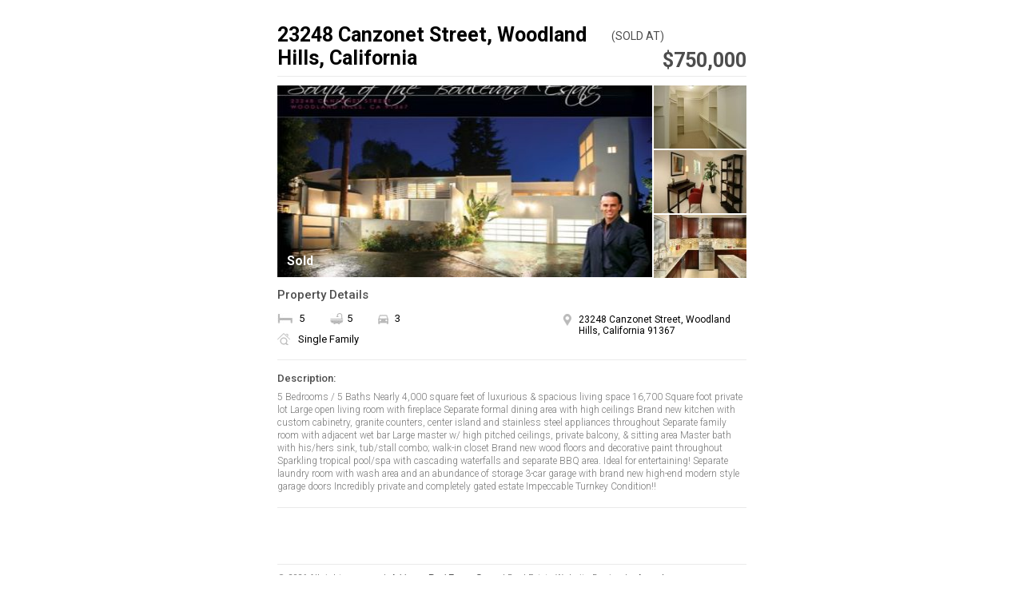

--- FILE ---
content_type: text/html; charset=UTF-8
request_url: https://realestate123.com/listing/23248-canzonet-street-woodland-hills-california/?printable_flyer=true
body_size: 2991
content:
<!DOCTYPE html>
<html>
	<head>
		
		<title>Printable Flyer</title>
		<meta charset="UTF-8" />
		<meta name="viewport" content="device=device-width,initial-scale=1"/>
		
		<link rel="Shortcut Icon" href="https://realestate123.com/wp-content/plugins/AIOS_Listings/lib/html/autoload/listing-templates/bordeaux-tabled/images/favicon.ico" type="image/x-icon">
		<link href='https://fonts.googleapis.com/css?family=Open+Sans:400,400italic,600,600italic,700,300italic,300' rel='stylesheet' type='text/css'>
		<link href='https://fonts.googleapis.com/css?family=Gilda+Display' rel='stylesheet' type='text/css'>
		<link href='https://fonts.googleapis.com/css?family=Roboto:400,300,500,700' rel='stylesheet' type='text/css'>
				<style type="text/css">
		.flayer-wrap{
			width: 629px;
			height: auto;
			margin: 0 auto;
			box-sizing: border-box;
			padding: 21px;
			font-family: 'Roboto', sans-serif;

		}
			/** Title **/
			.flayers-title{
				width: 100%;
				border-bottom: 1px solid #eaeaea;
				position: relative;
				padding-bottom: 8px;
			}

			.flayers-title > * {
				display: inline-block;
				vertical-align: top;
			}

			.flayers-title h2{
				width: 70%;
			}

			.flayers-title span{
				width: 30%;
				text-align: right;
			}
				.flayers-title h2{
					color: #000000;
					font-weight: bold;
					font-size: 25px;					
					margin: 0;
				}
				.flayers-title span{
					position: absolute;
					right: 0;
					top: 0;
					color: #4d4d4d;
					font-weight: bold;
					font-size: 25px;
					text-transform: uppercase;
				}
			/** Title **/
			.flayers-images{
				width: 100%;
				position: relative;
				font-size: 0;
				padding-top: 11px;
			}
				.flayers-images .big-photo{
					display: inline-block;
					vertical-align: top;
					width: 469px;
					margin-right: 2px;
					}
					.flayers-images .big-photo img{
						width: 100%;	
					}
					.flayers-images .big-photo span{
						display: block;
						position: absolute;
						left: 12px;
						bottom: 12px;
						color: #fff;
						font-weight: bold;
						font-size: 16px;
					}
				.flayers-images .thumb-photos{
					display: inline-block;
					vertical-align: top;
				}
					.flayers-images .thumb-photos img{
						display: block;
						margin-top: 2px;
						    max-width: 116px;
					}
						.flayers-images .thumb-photos img:first-child{
							margin-top: 0;
						}
			/** Title **/
			/** Flayers Details **/
			.flayers-details{
				width: 100%;
				position: relative;
				padding-bottom: 10px;
				border-bottom: 1px solid #eaeaea;
			}
				.flayers-details h2{
					color: #4e4e4e;
					font-weight: 500;
					font-size: 15px;
				}
				.flayers-details .prop-info{
					width: 353px;
					display: inline-block;
					vertical-align: top;
				}
				.flayers-details .pro-con{
					width: 100%;
				}
					.flayers-details .pro-con span{
						display: inline-block;
						vertical-align: top;
						color: #000000;
						margin-left: 28px;
						font-size: 13px;
					}
						.flayers-details .pro-con span.d-beds{
							background: url(https://realestate123.com/wp-content/plugins/AIOS_Listings/lib/html/autoload/listing-templates/bordeaux-tabled/images/fp-beds.jpg) no-repeat 0 1px transparent;
							padding-left: 27px;
							margin-left: 0;
						}
						.flayers-details .pro-con span.d-baths{
							background: url(https://realestate123.com/wp-content/plugins/AIOS_Listings/lib/html/autoload/listing-templates/bordeaux-tabled/images/fp-baths.jpg) no-repeat 0 1px transparent;
						    padding-left: 21px;
						}
						.flayers-details .pro-con span.d-cars{
							background: url(https://realestate123.com/wp-content/plugins/AIOS_Listings/lib/html/autoload/listing-templates/bordeaux-tabled/images/fp-cars.jpg) no-repeat 0 3px transparent;
							padding-left: 21px;
						}
						.flayers-details .pro-con span.single-home{
							background: url(https://realestate123.com/wp-content/plugins/AIOS_Listings/lib/html/autoload/listing-templates/bordeaux-tabled/images/pro-status.png) no-repeat 0 0px transparent;
						    padding-left:26px;
						    display: block;
						    margin-left: 0;
						    margin-top: 7px;
						    margin-bottom: 8px;
						}
					.flayers-details p.p-address{
						font-size: 12px;
						color: #000000;
						background: url(https://realestate123.com/wp-content/plugins/AIOS_Listings/lib/html/autoload/listing-templates/bordeaux-tabled/images/fp-address.png) no-repeat 0 0 transparent;
					    padding-left: 20px;
					    margin-top: 30px;

					}
			.flayers-details .map-print{
				display: inline-block;
				vertical-align: top;
				width: 229px;
				margin-top: -28px;
   			}
			/** Flayers Details **/
			/** Flayers Description **/
			.flayers-description{
				width: 100%;
				position: relative;
				padding-bottom: 18px;
				border-bottom: 1px solid #eaeaea;

			}
				.flayers-description h2{
					margin: 0;
					font-weight: 500;
					font-size: 13px;
					color: #4e4e4e;
					padding-top: 15px;
				}
				.flayers-description p{
					font-weight: 300;
					font-size: 12px;
					line-height: 16px;
					margin: 0;
					padding-top: 8px;
					color: #7b7b7b;
				}
			/** Flayers Description **/
			/** Flayers Contact Info **/
			.flayers-contact{
				width: 100%;
				padding: 16px 0;
				height: auto;
				border-bottom: 1px solid #eaeaea;
			}
				.flayers-contact .flayers-logo{
					width: 237px;
					height: auto;
					display: inline-block;
					vertical-align: top;
				}
				.flayers-contact .contact-info{
					width: 324px;
					display: inline-block;
					vertical-align: top;
					margin-left: 16px;
				}
					.flayers-contact .contact-info h3{
						color: #000;
						font-size: 12px;
						margin: 0;
					}
					.flayers-contact .contact-info .c-info{
						width: 100%;
						font-size: 0;
					}
						.flayers-contact .contact-info .c-info div{
							display: inline-block;
							vertical-align: top;
							width: 50%;
						}
						.flayers-contact .contact-info .c-info div:last-of-type{
							width: 48%;
							margin-left: 2%;
						}
						.flayers-contact .contact-info .c-info div p,
						.flayers-contact .contact-info .c-info div a{
							margin: 3px 0;
							color: #4e4e4e;
							font-size: 12px;
							font-weight: normal;
							font-style: italic;
							text-decoration: none;
							padding-left: 18px;
							padding-top: 0;
							display: block;
						}
						.flayers-contact .contact-info .c-info div p.address{
							background: url(https://realestate123.com/wp-content/plugins/AIOS_Listings/lib/html/autoload/listing-templates/bordeaux-tabled/images/pin-icon.png) no-repeat 0  center transparent;
						}
						.flayers-contact .contact-info .c-info div p.phone{						
							background: url(https://realestate123.com/wp-content/plugins/AIOS_Listings/lib/html/autoload/listing-templates/bordeaux-tabled/images/phone-icon.png) no-repeat 0 center transparent;
						}
						.flayers-contact .contact-info .c-info div a.email{						
							background: url(https://realestate123.com/wp-content/plugins/AIOS_Listings/lib/html/autoload/listing-templates/bordeaux-tabled/images/mail-icon.png) no-repeat 0 center transparent;
						}
						.flayers-contact .contact-info .c-info div a.client-site{						
							background: url(https://realestate123.com/wp-content/plugins/AIOS_Listings/lib/html/autoload/listing-templates/bordeaux-tabled/images/pin-icon.png) no-repeat 0 center transparent;
						}
						.flayers-details .pro-con span.single-prop-feature{
							background: url(https://realestate123.com/wp-content/plugins/AIOS_Listings/lib/html/autoload/listing-templates/bordeaux-tabled/images/prop-features.png) no-repeat 0 0 transparent;
						}
			/** Flayers Contact Info **/
				.flayers-footer{
					width: 100%;
					height: auto;
					padding: 10px 0;
				}
					.flayers-footer p{
						font-size: 11px;
						font-weight: 300px;
						color: #7b7b7b;
						margin: 0;
					}
					.flayers-footer span{
						color: #7b7b7b;
						font-size: 7px;
						font-weight: 300;
						line-height: 9px;
						display: block;						
					}

				 .sold-at{
					    float: left;
					    font-size: 14px;
					    padding: 8px;
					    font-weight: normal;
				}	
		</style>
	</head>
	<body>
				<div class="flayer-wrap">
			<div class="flayers-title">
				<h2>23248 Canzonet Street, Woodland Hills, California</h2>
				<span> 
					<div class="sold-at">(Sold At)</div> $750,000				</span>
			</div><!-- end of flayers title -->

			<div class="flayers-images">
				<div class="big-photo">
					<img width="423" height="240" src="https://realestate123.com/wp-content/uploads/2018/01/1-81-423x240.jpg" class="attachment-listing-image-printable size-listing-image-printable wp-post-image" alt="" decoding="async" fetchpriority="high" />					<span class="single-prop-status">Sold</span> 
				</div>
				<div class="thumb-photos">
					<img width="162" height="79" src="https://realestate123.com/wp-content/uploads/2018/01/17-69-162x79.jpg" class="attachment-listing-image-printable-thumb size-listing-image-printable-thumb" alt="17" decoding="async" /><img width="162" height="79" src="https://realestate123.com/wp-content/uploads/2018/01/16-72-162x79.jpg" class="attachment-listing-image-printable-thumb size-listing-image-printable-thumb" alt="16" decoding="async" /><img width="162" height="79" src="https://realestate123.com/wp-content/uploads/2018/01/15-73-162x79.jpg" class="attachment-listing-image-printable-thumb size-listing-image-printable-thumb" alt="15" decoding="async" />				</div>
			</div>	<!-- end of flayers images -->

			<div class="flayers-details">
				<h2>Property Details</h2>
				<div class="prop-info">
					<div class="pro-con">
						<span class="d-beds">5</span>
						<span class="d-baths">5</span>
						<span class="d-cars">3</span> 
						<span class="single-home single-prop-type">Single Family</span> 
						<span class="single-home single-prop-feature"></span> 
					</div>
				</div>
				<div class="map-print">
					<p class="p-address">23248  Canzonet Street, Woodland Hills, California 91367</p>
				</div>
			</div><!-- end of flayers details -->

			<div class="flayers-description">
				<h2>Description:</h2>
				<p>5 Bedrooms / 5 Baths
Nearly 4,000 square feet of luxurious & spacious living space
16,700 Square foot private lot
Large open living room with fireplace
Separate formal dining area with high ceilings
Brand new kitchen with custom cabinetry, granite counters, center island and stainless steel appliances throughout
Separate family room with adjacent wet bar
Large master w/ high pitched ceilings, private balcony, & sitting area
Master bath with his/hers sink, tub/stall combo; walk-in closet
Brand new wood floors and decorative paint throughout
Sparkling tropical pool/spa with cascading waterfalls and separate BBQ area.  Ideal for entertaining!
Separate laundry room with wash area and an abundance of storage
3-car garage with brand new high-end modern style garage doors
Incredibly private and completely gated estate
Impeccable Turnkey Condition!!</p>
			</div><!-- end of flayers description -->

			<div class="flayers-map">
								<img src="https://maps.googleapis.com/maps/api/staticmap?key=AIzaSyBjm0xAfRsqBzpE5krzYAqSg92KHU5V9P4&maptype=roadmap&zoom=18&size=587x162&markers=size:mid|color:red|23248++Canzonet+Street%2C+Woodland+Hills%2C+California+91367" alt="">
			</div>
		
			<div class="flayers-contact">
								<div class="contact-info">
					<h3></h3>
					<div class="c-info">
						<div>
							<p class="address"></p>
							<p class="phone"></p>
						</div>
						<div>
							<a href="#" class="email"></a>
							<a href="" class="client-site" target="_blank"></a>
						</div>
					</div>
				</div>
			</div><!-- end of flayers contact --> 
			<div class="flayers-footer">
				<p>©  2026 All rights reserved. <a href="https://realestate123.com" target="_blank" style="color:#4e4f4f;  text-decoration:none;"><font face="Arial" style="color:#4e4f4f; text-decoration:none;"> Arbitrage Real Estate Group</font></a> | Real Estate Website Design by <a href="http://www.agentimage.com" target="_blank" style="color:#4e4f4f;  text-decoration:underline;"><font face="Arial" style="color:#4e4f4f; text-decoration:none;"> Agent Image</font></a></p>
				<span>The information contained herein has been obtained from the property owner or other sources that we deem reliable. Although we have no reason to doubt its accuracy, No representation or warranty is made regarding the information, and the property is offered as is.The submission may be modified or withdrawn at any time by the property owner.</span>
			</div>

		</div><!-- end of flayers wrap -->
				<script>

		</script>
	</body>
</html>